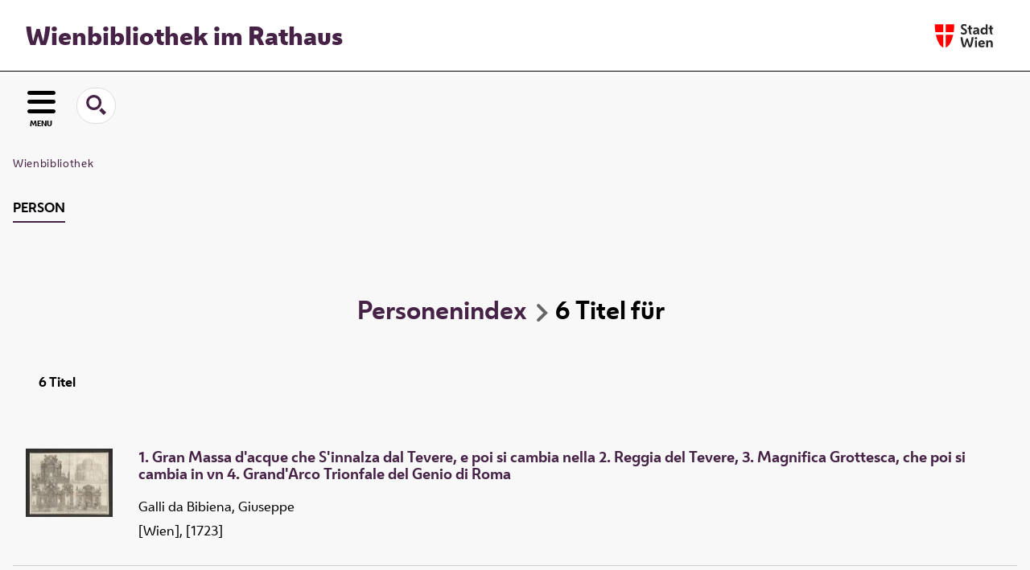

--- FILE ---
content_type: text/html;charset=utf-8
request_url: https://www.digital.wienbibliothek.at/name/view/4525059
body_size: 3980
content:
<!DOCTYPE html>
<html lang="de"><head><title>wienbibliothek / Personenindex /  [1-6]</title><meta http-equiv="Content-Type" content="xml; charset=UTF-8"><meta name="viewport" content="width = device-width, initial-scale = 1"><meta name="description" content="Wienbibliothek"><meta lang="de" content=""><link rel="shortcut icon" href="/domainimage/favicon.ico" type="image/x-icon"><link rel="alternate" type="application/rss+xml" title="Wienbibliothek" href="/rss"><link type="text/css" href="/css/wbr-prod-balancer_front2.wbr_content.css?-9222472870319563230" rel="stylesheet"><link type="text/css" href="/domainresource/static/scripts/selectize.css" rel="stylesheet"><script src="/thirdparty/jquery-3.6.0.min.js">&#160;</script><script defer src="/static/scripts/common.js">&#160;</script><script defer src="/static/scripts/main.js">&#160;</script><script defer src="/static/scripts/widgets.js">&#160;</script><script defer src="/static/scripts/base05.js">&#160;</script><script type="text/javascript" src="/domainresource/static/scripts/custom.js"></script></head><body style="" class="bd-guest   bd-flexLayout bd-root bd-r-wbr bd-m- bd-wbr  bd-domain_folder bd-name bd-portal bd-nav bd-portal-view bd-nav-view bd-name-view bd-nps bd-nps-view bd-name-view-4525059 bd-list-rows"><span style="display:none" id="meta"><var id="tree">&#160;<var id="map-tiles" value="https://{a-b}.tile.openstreetmap.fr/hot/{z}/{x}/{y}.png" class=" places"> </var><var id="map-zoomAdjust" value="0" class=" places"> </var><var id="timeout" value="3600" class=" sessionsys"> </var><var id="name" value="wbr" class=" domain"> </var><var id="relativeRootDomain" value="wbr" class=" domain"> </var><var id="pathinfo" value="/name/view/4525059" class=" request"> </var><var id="fulldata" value="false" class=" domain"> </var><var id="search-linkDetailedsearchScope" value="domain" class=" templating"> </var><var id="class" value="name" class=" request"> </var><var id="classtype" value="portal" class=" request"> </var><var id="tab" value="view" class=" request"> </var><var id="id" value="4525059" class=" request"> </var><var id="leftColToggled" value="false" class=" session"> </var><var id="facetFilterToggled" value="false" class=" session"> </var><var id="topheight" value="80" class=" session"> </var><var id="bottomheight" value="20" class=" session"> </var><var id="bodywidth" value="1000" class=" session"> </var><var id="centercolwidth" value="0" class=" session"> </var><var id="middlerowheight" value="476" class=" session"> </var><var id="numberOfThumbs" value="20" class=" session"> </var><var id="clientwidth" value="1000" class=" session"> </var><var id="fullScreen" value="false" class=" session"> </var><var id="staticWidth" value="false" class=" session"> </var><var id="rightcolwidth" value="220" class=" session"> </var><var id="leftcolwidth" value="200" class=" session"> </var><var id="zoomwidth" value="600" class=" session"> </var><var id="mode" value="w" class=" session"> </var><var id="initialized" value="true" class=" session"> </var><var id="sizes" value="128,1200,2000,0,1000,304,1504,504,800" class=" webcache"> </var><var id="availableZoomLevels" value="304,504,800,1000,1504,2000" class=" webcache"> </var><var id="js-toggleMobileNavi" value="None" class=" templating"> </var><var id="fullscreen-fullzoomOnly" value="false" class=" templating"> </var><var id="css-mobileMin" value="16384px" class=" templating"> </var><var id="tei-on" value="false" class=" templating"> </var><var id="search-alertIfEmpty" value="true" class=" templating"> </var><var id="search-quicksearchScope" value="root" class=" templating"> </var><var id="search-toggleListMinStructs" value="3" class=" templating"> </var><var id="search-highlightingColor" value="00808066" class=" templating"> </var><var id="layout-wrapperMargins" value="main" class=" templating"> </var><var id="layout-useMiddleContentDIV" value="false" class=" templating"> </var><var id="layout-navPortAboveMiddleContentDIV" value="false" class=" templating"> </var><var id="navPort-align" value="center" class=" templating"> </var><var id="navPort-searchTheBookInit" value="closed" class=" templating"> </var><var id="navPath-pageviewStructureResize" value="js" class=" templating"> </var><var id="layout-useLayout" value="flexLayout" class=" templating"> </var><var id="listNavigation-keepToggleState" value="false" class=" templating"> </var><var id="fullscreen-mode" value="None" class=" templating"> </var><var id="groups" value="guest" class=" user"> </var></var><var id="client" value="browser">&#160;</var><var id="guest" value="true">&#160;</var><var class="layout" id="colleft" value="view,">&#160;</var><var class="layout" id="colright" value="">&#160;</var></span><div id="main" class="divmain "><div id="topParts" class=""><a class="screenreaders" href="#leftParts">zum Hauptmen&#252;</a><a class="screenreaders" href="#centerParts">zum Inhalt</a><header role="banner" class=""><div id="defaultTop" class="wiki wiki-top defaultTop wiki-defaultTop defaultTop "><div id="topProject">
  <h1><a href="/" title="Zur Startseite">Wienbibliothek im Rathaus</a></h1>
</div>

<div id="topLogo"><a href="https://www.wien.gv.at" title="Zur Startseite der Stadt Wien">&#160;</a></div></div><div id="mobileTop" class="defaultTop"><div class="main"><div id="topLogo"><a href="/" title="Zur Startseite der Stadt Wien">&#160;</a></div><div id="topProject">
  <h1><a href="/" title="Zur Startseite">Wienbibliothek im Rathaus</a></h1>
</div></div><div class="topLiner"><div class="vlsControl vl-mobile-top"><div class="button top-toggler large flat noborder searchglass searchbox toggle"><span style="font-size:0">&#160;</span></div><div title="Men&#252;" class="button custom-menu-layer top-toggler large flat noborder contents toggle leftParts"><span style="">MENU</span></div></div></div><div class="addbox"><div class="searchbox totoggle"><form method="get" onsubmit='return alertIfEmpty("mobileQuicksearch")' name="searchBox" class="searchform" id="mobilequickSearchform" action="/search/quick"><a class="textlink   " id="searchexpert" href="/search"><span>Detailsuche</span></a><div id="mqs-wrap"><label class="screenreaders" for="mobileQuicksearch">Schnellsuche: </label><span class="button large edge slim flat noborder searchglass glassindic"><span style="display:none">&#160;</span></span><input type="text" id="mobileQuicksearch" name="query" class="quicksearch" onfocus="this.value=''" style="" placeholder="Suche " value="" preset="" msg="Bitte mindestens einen Suchbegriff eingeben."></div><button type="submit" id="quicksearchSubmit" class=" button large edge slim flat noborder searchglass"><span class="hidden">OK</span></button></form></div><div class="contents"><div class="vlsControl vl-mobile-top togglers"><div class="button list-toggler large flat noborder toggle leftParts" title="Men&#252;">Men&#252;</div></div></div></div></div></header></div><div id="middleParts" class=""><div id="leftParts" class="leftcol"><a class="screenreaders" name="leftParts">&#160;</a><div id="leftContent"><nav role="navigation"><div id="firstClassificationLevel" class="menusection"><h4 class="menuheader" id=""><div>Klassifikation</div></h4><div class="menubox menubox"><ul class="vl-nav nav"><li class="col-xs-12 col-sm-6 col-md-4 col-lg-3"><a class="submenu first " href="/nav/classification/2691617"><span>Lesesaal der W&#252;nsche</span></a></li><li class="col-xs-12 col-sm-6 col-md-4 col-lg-3"><a class="submenu " href="/nav/classification/2612506">Adressb&#252;cher</a></li><li class="col-xs-12 col-sm-6 col-md-4 col-lg-3"><a class="submenu " href="/nav/classification/2612530">(Stadt-)Geschichte und Ereignisse</a></li><li class="col-xs-12 col-sm-6 col-md-4 col-lg-3"><a class="submenu " href="/nav/classification/2612532"><span>Stadtpl&#228;ne und -karten</span></a></li><li class="col-xs-12 col-sm-6 col-md-4 col-lg-3"><a class="submenu " href="/nav/classification/2612533">Orte</a></li><li class="col-xs-12 col-sm-6 col-md-4 col-lg-3"><a class="submenu " href="/nav/classification/2612534">Personen</a></li><li class="col-xs-12 col-sm-6 col-md-4 col-lg-3"><a class="submenu " href="/nav/classification/2612536">Wirtschaft und Verkehr</a></li><li class="col-xs-12 col-sm-6 col-md-4 col-lg-3"><a class="submenu " href="/nav/classification/2612535">Kultur und Literatur</a></li><li class="col-xs-12 col-sm-6 col-md-4 col-lg-3"><a class="submenu " href="/nav/classification/2612537">Alltagsleben</a></li><li class="col-xs-12 col-sm-6 col-md-4 col-lg-3"><a class="submenu " href="/nav/classification/2674820">Musik</a></li><li class="col-xs-12 col-sm-6 col-md-4 col-lg-3"><a class="submenu " href="/nav/classification/2612538"><span>Buch- und Verlagswesen</span></a></li><li class="col-xs-12 col-sm-6 col-md-4 col-lg-3"><a class="submenu " href="/nav/classification/2612539">Stadtverwaltung</a></li><li class="col-xs-12 col-sm-6 col-md-4 col-lg-3"><a class="submenu " href="/wbrobv02"><span>Korrespondenzen</span></a></li><li class="col-xs-12 col-sm-6 col-md-4 col-lg-3"><a class="submenu " href="/wbrparte">Partezettel</a></li><li class="col-xs-12 col-sm-6 col-md-4 col-lg-3"><a class="submenu last " href="/vermaehlung"><span>Verm&#228;hlungsanzeigen</span></a></li></ul></div></div></nav></div></div><div id="centerParts" class="maincol "><main role="main" class=""><img alt="" style="position:absolute;left:-9999px" id="cInfo" width="0" height="0"><nav role="navigation" class="wr-portalBreadcrumbs"><div class="portalBreadcrumbs "><div class="contentWrapper"><a class="item" href="/">Wienbibliothek</a></div></div></nav><nav class="navPort   "><ul id="navPort" class="nav-inline navPort-nav navPort-name-view"><li class="viewCtrl_sel  tab-view firstCtrl singleCtrl lastCtrl tab-nav-view" id="tab-name-view"><span><i class="cap tab">Person</i></span></li></ul></nav><a class="screenreaders" name="centerParts">&#160;</a><h1 class="mainheader titlesBar  " id="npsDetailsHeader"><div class="headertext "><div class="" id=""><span><a href="/name/list">Personenindex</a></span><span class="npNext npItem"></span><span><span class="count"><span class="titlecount">6</span><span class="mdtype"> Titel</span></span><span> f&#252;r </span></span><span></span></div></div></h1><div id="countTitlesHeader" class="mainheader listNavBox results-count"><span class="num"><span class="count"><span class="titlecount">6</span><span class="mdtype"> Titel</span></span></span></div><ul id="nameDocuments" class="vls-list md-list csslayout rows  " aria-controls="mainheaderNaviBox"><li><div class="csslayout mdlist-thumb thumb"><a class="thumb" href="/wbrobv/content/titleinfo/4525036"><img alt="Titelblatt" loading="lazy" class="transparency" src="/wbrobv/download/webcache/128/4525037" style="width:108px; height:85px"></a></div><div class="csslayout mdlist-info miniTitleinfo"><div class="bdata"><h3><a class="title" href="/wbrobv/content/titleinfo/4525036">1. Gran Massa d'acque che S'innalza dal Tevere, e poi si cambia nella 2. Reggia del Tevere, 3. Magnifica Grottesca, che poi si cambia in vn 4. Grand'Arco Trionfale del Genio di Roma</a></h3><div class="author"><span class="role-aut">Galli da Bibiena, Giuseppe</span></div><div class="origin">[Wien], [1723]</div></div></div></li><li><div class="csslayout mdlist-thumb thumb"><a class="thumb" href="/wbrobv/content/titleinfo/4525028"><img alt="Titelblatt" loading="lazy" class="transparency" src="/wbrobv/download/webcache/128/4525029" style="width:108px; height:80px"></a></div><div class="csslayout mdlist-info miniTitleinfo"><div class="bdata"><h3><a class="title" href="/wbrobv/content/titleinfo/4525028">Accampamento dell'Esercito Etrusco sotto Roma</a></h3><div class="author"><span class="role-aut">Galli da Bibiena, Giuseppe</span></div><div class="origin">[Wien], [1723]</div></div></div></li><li><div class="csslayout mdlist-thumb thumb"><a class="thumb" href="/wbrobv/content/titleinfo/4525032"><img alt="Titelblatt" loading="lazy" class="transparency" src="/wbrobv/download/webcache/128/4525033" style="width:108px; height:83px"></a></div><div class="csslayout mdlist-info miniTitleinfo"><div class="bdata"><h3><a class="title" href="/wbrobv/content/titleinfo/4525032">Giardini Reali de' Tarquinj nel Gianicolo</a></h3><div class="author"><span class="role-aut">Galli da Bibiena, Giuseppe</span></div><div class="origin">[Wien], [1723]</div></div></div></li><li><div class="csslayout mdlist-thumb thumb"><a class="thumb" href="/wbrobv/content/titleinfo/4525024"><img alt="Titelblatt" loading="lazy" class="transparency" src="/wbrobv/download/webcache/128/4525025" style="width:108px; height:81px"></a></div><div class="csslayout mdlist-info miniTitleinfo"><div class="bdata"><h3><a class="title" href="/wbrobv/content/titleinfo/4525024">Grande Campagna attrauersata dal Fiume Tevere col Ponte Sublicio in vicinanza di Roma &amp;. &amp;.</a></h3><div class="author"><span class="role-aut">Galli da Bibiena, Giuseppe</span></div><div class="origin">[Wien], [1723]</div></div></div></li><li><div class="csslayout mdlist-thumb thumb"><a class="thumb" href="/wbrobv/content/titleinfo/4525020"><img alt="Titelblatt" loading="lazy" class="transparency" src="/wbrobv/download/webcache/128/4525021" style="width:108px; height:80px"></a></div><div class="csslayout mdlist-info miniTitleinfo"><div class="bdata"><h3><a class="title" href="/wbrobv/content/titleinfo/4525020">Parti Laterali del Proscenio, le quali corrispondono a tutto l'Anfiteatro</a></h3><div class="author"><span class="role-aut">Galli da Bibiena, Giuseppe</span></div><div class="origin">[Wien], [1723]</div></div></div></li><li><div class="csslayout mdlist-thumb thumb"><a class="thumb" href="/wbrobv/content/titleinfo/4525016"><img alt="Titelblatt" loading="lazy" class="transparency" src="/wbrobv/download/webcache/128/4525017" style="width:108px; height:86px"></a></div><div class="csslayout mdlist-info miniTitleinfo"><div class="bdata"><h3><a class="title" href="/wbrobv/content/titleinfo/4525016">Teatro e Proscenio della festa Teatrale intitolata Costanza e Fortezza rappresentata nel Reale Castello di Praga L'anno MDCCXXIII</a></h3><div class="author"><span class="role-aut">Galli da Bibiena, Giuseppe</span></div><div class="origin">[Prag], [1723]</div></div></div></li></ul><var id="publicationID" value="" class="zoomfullScreen"> </var><var id="mdlistCols" value="false"> </var><var id="isFullzoom" value="false" class="zoomfullScreen"> </var><var id="employsPageview" value="true" class="pagetabs"> </var><var id="webcacheSizes" value="128,304,504,800,1000,1200,1504,2000"> </var><var id="navLastSearchUrl" value=""> </var></main></div></div><div id="bottomParts" class=""><footer role="contentinfo" class=""><div id="custom-footer" class="wiki wiki-bottom custom-footer wiki-custom-footer customFooter "><div class="impr">
  <a id="linkImprint" class=" textlink" href="/wiki/imprint" scope="root">Impressum</a>
  |
  <a id="linkPrivacy" class=" textlink" href="/wiki/privacy" scope="root">Datenschutz</a>
  |
  <a id="linkContact" class=" textlink" href="/wiki/contact" scope="root">Kontakt</a>
</div>

<div class="wb-dg">&#169; Wienbibliothek Digital 2026 </div>

<div class="wb-at">
    <a href="http://www.wienbibliothek.at">www.wienbibliothek.at</a>
</div></div><div class="footerContent" id="footerContent"><span class="f-links-vls"><a id="footerLinkVLS" target="_blank" href="http://www.semantics.de/produkte/visual_library/">Visual Library Server 2026</a></span></div></footer></div></div></body></html>